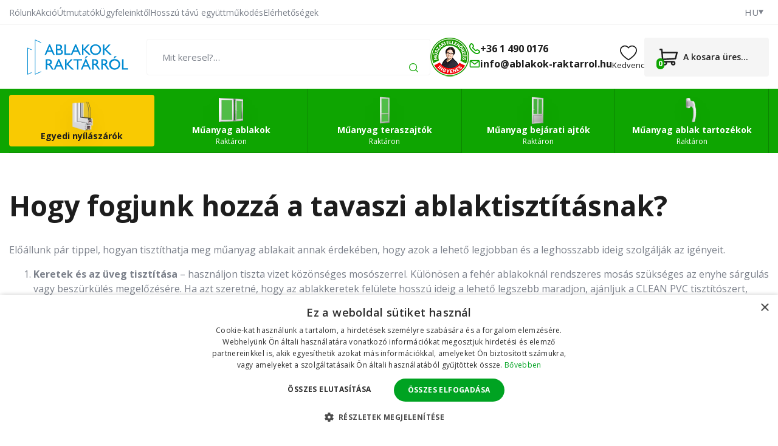

--- FILE ---
content_type: text/html; charset=UTF-8
request_url: https://www.ablakok-raktarrol.hu/news/detail/hogy-fogjunk-hozza-a-tavaszi-ablaktisztitasnak.htm
body_size: 13335
content:
<!doctype html><html lang="hu"><head><title data-dynamic="👀💚👋">Hogy fogjunk hozzá a tavaszi ablaktisztításnak? | ablakok-raktarrol.hu</title><meta charset="UTF-8"><meta name="description" content="Műanyag nyílászárók várakozás nélkül + olcsón, amelyeket önerőből beépíthet. Több száz termék raktáron azonnali kiszállítással."><meta name="distribution" content="global"><meta name="resource-type" content="document"><meta name="viewport" content="width=device-width, initial-scale=1.0"><meta name="robots" content="all,follow"><meta name="google-site-verification" content="kmqrAeBouQAGy0zKBHe7FyNkhkucxhlp2X0wC0VCoJM"><meta name="facebook-domain-verification" content="yrscfo87ud0tpoxqhtlq0mjjhsg3yh"><link rel="apple-touch-icon" sizes="180x180" href="/templates/img/favicons/hu/apple-touch-icon.png"><link rel="icon" type="image/png" sizes="32x32" href="/templates/img/favicons/hu/favicon-32x32.png"><link rel="icon" type="image/png" sizes="16x16" href="/templates/img/favicons/hu/favicon-16x16.png"><link rel="manifest" href="/templates/img/favicons/hu/site.webmanifest"><link rel="mask-icon" href="/templates/img/favicons/hu/safari-pinned-tab.svg" color="#0ea501"><link rel="shortcut icon" href="/templates/img/favicons/hu/favicon.ico"><meta name="msapplication-TileColor" content="#0ea501"><meta name="msapplication-config" content="/templates/img/favicons/hu/browserconfig.xml"><meta name="theme-color" content="#ffffff"><link href="https://fonts.googleapis.com/css2?family=Open+Sans:wght@300;400;600;700&display=swap" rel="stylesheet"><script>"use strict";if (localStorage.getItem("FontFaceObserver") === "fontIsLoaded") document.documentElement.classList.add("fonts-loaded");</script><link rel="stylesheet" href="/templates/css/stylesheet.min.css?v=25.12.16"><link rel="stylesheet" href="/templates/css/custom.css?v=25.08.27"><link rel="stylesheet" href="/dist/assets/main-BGMkJjRU.css"><script src="/templates/js/jquery.min.js"></script><script src="/templates/js/cookie.js"></script><script type="application/ld+json">
        {
            "@context": "https://schema.org",
            "@type": "WebPage",
            "name": "Hogy fogjunk hozzá a tavaszi ablaktisztításnak? | ablakok-raktarrol.hu",
            "url": "https://www.ablakok-raktarrol.hu/news/detail/hogy-fogjunk-hozza-a-tavaszi-ablaktisztitasnak.htm",
            "description": "Műanyag nyílászárók várakozás nélkül + olcsón, amelyeket önerőből beépíthet. Több száz termék raktáron azonnali kiszállítással.",
            "inLanguage": "hu",
            "breadcrumb": {
                                "@type": "BreadcrumbList",
                "itemListElement": [
                    {
                        "@type": "ListItem",
                        "item": {
                            "@id": "https://www.ablakok-raktarrol.hu",
                                    "name": "ablakok-raktarrol.hu"
                                },
                                "position": 1
                }                    ]
                }
            }
    </script><script type="application/ld+json">
		{
			"@context": "https://schema.org",
			"@type": "Article",
            "mainEntityOfPage": {
                "@type": "WebPage",
                "@id": "https://www.ablakok-raktarrol.hu/news/detail/hogy-fogjunk-hozza-a-tavaszi-ablaktisztitasnak.htm"
            },
			"headline": "Hogy fogjunk hozzá a tavaszi ablaktisztításnak?",
            			"description": "Előállunk pár tippel, hogyan tisztíthatja meg műanyag ablakait annak érdekében, hogy azok a lehető legjobban és a leghosszabb ideig szolgálják az igényeit.&amp;nbsp;
 
	  Keretek és az üveg tisztítása   – használjon tiszta vizet közönséges mosószerrel. Különösen a fehér ablakoknál rendszeres mosás szükséges az enyhe sárgulás vagy beszürkülés megelőzésére. Ha azt szeretné, hogy az ablakkeretek felülete hosszú ideig a lehető legszebb maradjon, ajánljuk a CLEAN PVC tisztítószert, mellyel nagyon jó tapasztalataink vannak.&amp;nbsp; 
	  Tömítések és ereszek tisztítása   – javasoljuk a tömítések SILICA-val történő kezelését, amely meghosszabbítja a tömítések rugalmasságát.&amp;nbsp; 
	  A vasalat kezelése  – különösen nyár előtt, amikor az ablakokokat nyitva tartjuk, ajánljuk az OILO tisztítóeszköz használatát. Csöpögtessük a csuklópántokba és a záródobokba, ezen az  ábrán  részletesebb képet kaphat. Ha szükséges, végül állítsa be az ablakokat imbuszkulcs segítségével.&amp;nbsp; 
	 Természetesen az ablakok mellett meg kell  mosni a belső és a külső ablakpárkányokat  is. Okos döntés ezen felületeket is erre szolgáló tisztítóeszközökkel lekezelni: a CLEAN PVC-t használja a műanyag ablakpárkányokhoz, a CLEAN AL-t a kültéri alumínium párkányokhoz.&amp;nbsp; 
 
Az összes említett termék - CLEAN PVC, OILO, SILICA és CLEAN AL - könnyen megvásárolható ebben a  professzionális szettben . 
 
&amp;nbsp;
   
",
                                    "articleBody": "Előállunk pár tippel, hogyan tisztíthatja meg műanyag ablakait annak érdekében, hogy azok a lehető legjobban és a leghosszabb ideig szolgálják az igényeit.",
                                    "image": {
                "@type": "ImageObject",
                "url": "https://www.ablakok-raktarrol.hu/files/news_files/t/tisztitas.png"
            },
                                    "datePublished": "14.4.2023",
                                    "author": {
                "@type": "Person",
                "name": "Redakce www.ablakok-raktarrol.hu"
            },
            "publisher": {
                "@type": "Organization",
                "name": "www.ablakok-raktarrol.hu",
                "logo": {
                    "@type": "ImageObject",
                    "url": "https://www.ablakok-raktarrol.hu/templates/img/logo/hu.svg"
                }
            }
		}
	</script><meta property="og:title" content="Hogy fogjunk hozzá a tavaszi ablaktisztításnak? | ablakok-raktarrol.hu"><meta property="og:type" content="website"><meta property="og:image" content="https://www.ablakok-raktarrol.hu/files/ckeditor/logo/opengraph-hu.jpg"><meta property="og:description" content="Műanyag nyílászárók várakozás nélkül + olcsón, amelyeket önerőből beépíthet. Több száz termék raktáron azonnali kiszállítással."><meta property="og:url" content="https://www.ablakok-raktarrol.hu/"><script>
	var dataLayer = dataLayer || []; // Google Tag Manager
	var dlJson = '[]';
	dlJson = JSON.parse(dlJson);
	dataLayer.push(dlJson);

	dataLayer.push({
		'pageCategory': 'news_detail',
	});
</script><script>
	var cookieConsentConfig = {
		"cookieConsentTranslations": {
			"tCookies-dialog-title": `Az oldal sütiket használ`,
			"tCookies-dialog-info": `A TT HOLDING, a.s. vállalat sütiket és egyéb nyomkövetési eszközöket használ az e-shop felhasználói élményének javítása, testreszabott tartalom és hirdetések megjelenítése, a weboldal forgalmának elemzése és a látogatási források meghatározása érdekében. Az „Egyetértek” gombra kattintva beleegyezik abba, hogy sütiket használunk a tartalom és a hirdetések személyre szabásához, valamint a webes viselkedésével kapcsolatos adatok átadásába célzott hirdetések megjelenítéséhez más webhelyeken, közösségi hálózatokon és hirdetési hálózatokon, illetve mérési célokra. További információk: <a href="/szemelyes-adatok-kezelese/" title="Személyes adatok feldolgozása">Személyes adatok feldolgozása</a>.`,
			"tCookies-dialog-btn-agree": `Elfogadom`,
			"tCookies-dialog-btn-change": `Beállítások megváltoztatása`,
			"tCookies-dialog-btn-refuse": `Elutasítom`,
			"tCookies-popup-title": `Sütikre beállítási központ`,
			"tCookies-popup-info": `<p>A sütik egészen kicsi szöveges fájlok, amelyeket a számítógépén tárolnak, amikor meglátogat egy weboldalt. Sütiket használunk különféle célokra, és weboldalunkon az online élmény fokozása érdekében (például a fiókjának bejelentkezési adatainak megjegyzésére).</p>

<p>Webhelyünk böngészése közben megváltoztathatja a beállításait, és elutasíthatja a számítógépén tárolni kívánt bizonyos típusú sütik használatát. A számítógépen már tárolt sütiket eltávolíthatja, de ne feledje, hogy a sütik törlése megakadályozhatja weboldalunk egyes részeinek használatát.</p>
`,
			"tCookies-popup-strict-title": `Feltétlenül szükséges sütik`,
			"tCookies-popup-strict-info": `<p>Ezek a sütik elengedhetetlenek a weboldalunkon elérhető szolgáltatások nyújtásához, valamint weboldalunk bizonyos funkcióinak használatához.</p>
<p>A feltétlenül szükséges sütik használata nélkül weboldalunkon nem tudunk bizonyos szolgáltatásokat nyújtani Önnek.</p>`,
			"tCookies-popup-function-title": `Funkcionális sütik`,
			"tCookies-popup-function-info": `<p>Ezeket a sütiket arra használjuk, hogy személyre szabottabb élményt nyújtsunk weboldalunkon, és hogy az oldal rögzítse a webhelyünk használata során tett döntéseket.</p>
<p>Például arra használhatunk funkcionális sütiket, hogy emlékezzünk a nyelvi beállításokra, vagy a bejelentkezési adataira.</p>`,
			"tCookies-popup-person-title": `Célirányos és hirdetési sütik`,
			"tCookies-popup-person-info": `<p>Ezeket a sütiket arra használjuk, hogy információkat gyűjtsünk weboldalunk forgalmáról és látogatóiról, webhelyünk használatának elemzéséhez.</p>
<p>Például ezek a sütik nyomon követhetik a webhelyen töltött időt vagy a meglátogatott oldalakat, amely segít megérteni, hogyan javíthatjuk webhelyünket az Ön nagyobb megelégedettségére.</p>
<p>Ezekkel a nyomkövető és teljesítménnyel kapcsolatos sütikkel összegyűjtött információk egyetlen személyt sem azonosítanak.</p>`,
			"tCookies-popup-ads-title": `Célirányos és hirdetési sütik`,
			"tCookies-popup-ads-info": `<p>Ezeket a sütiket olyan hirdetések megjelenítésére használjuk, amelyek valószínűleg érdekli Önt a böngészési szokásai alapján.</p>
<p>Ezek a sütik, amelyeket a tartalom és / vagy a reklámszolgáltatók szolgáltatnak, egyesíthetik a weboldalunktól gyűjtött információkat más információkkal, amelyeket önállóan összegyűjtöttek az Ön böngészőjének tevékenységeivel kapcsolatban a webhely-hálózaton keresztül.</p>
<p>Ha Ön úgy dönt, hogy eltávolítja vagy letiltja ezeket a célirányos vagy hirdetési sütiket, akkor is látni fogja a hirdetéseket, de lehet, hogy nem lesznek relevánsak az Ön számára.</p>`,
			"tCookies-popup-other-title": `Egyéb információk`,
			"tCookies-popup-other-info": `<p>A sütikre vonatkozó irányelveinkkel és az Ön választásával kapcsolatosan felmerülő bármilyen kérdésével keressen meg bennünket..</p>`,
			"tCookies-popup-btn-agree": `Preferencia`,
			"tCookies-popup-btn-save": `Beállítások mentése`
		},
		"cookieConsentCustomStyles": `#cookieconsent .cookieconsent-inner button,#cookieconsent .cookieconsent-inner .cookieconsent-btn--change{margin:0 10px 10px 0;}#cookieconsent .cookieconsent-inner button:last-child{margin:0 10px 0 0;}#cookieconsent .cookieconsent-inner .cookieconsent-btn--agree{color:#111;background:#eee;}#cookieconsent .cookieconsent-inner .cookieconsent-btn--agree:hover{background:#fff;}#cookieconsent .cookieconsent-inner .cookieconsent-btn--refuse{color:#111;background:#eee;text-decoration:none;}#cookieconsent .cookieconsent-inner .cookieconsent-btn--refuse:hover{background:#fff;}`
	}
</script><script>
	
	dataLayer.push({'google_tag_params' : {
			'ecomm_prodid' : [],
			'ecomm_pagetype' : 'other',
			
			'category_name' : ''
		}});
</script></head><body><!-- Google Tag Manager --><noscript><iframe src="https://www.googletagmanager.com/ns.html?id=GTM-5TWQTLN" height="0" width="0" style="display:none;visibility:hidden"></iframe></noscript><script>(function(w,d,s,l,i){w[l]=w[l]||[];w[l].push({'gtm.start':
					new Date().getTime(),event:'gtm.js'});var f=d.getElementsByTagName(s)[0],
				j=d.createElement(s),dl=l!='dataLayer'?'&l='+l:'';j.async=true;j.src=
				'https://www.googletagmanager.com/gtm.js?id='+i+dl;f.parentNode.insertBefore(j,f);
			})(window,document,'script','dataLayer','GTM-5TWQTLN');</script><!-- End Google Tag Manager --><div id="top"></div><div class="wrapper"><aside class="header-sticky"><div class="container"><div class="inside"><a href="/" title="Ablakok Raktárról" class="header-logo mkt-header-nav-click"><!--suppress HtmlUnknownTarget --><img src="/templates/img/logo/hu.svg"srcset="[data-uri]"data-srcset="/templates/img/logo/hu.svg"alt="Ablakok Raktárról"><noscript><img src="/templates/img/logo/hu.svg"alt="Ablakok Raktárról"></noscript></a><nav class="header-nav"><ul><li><a href="/konfigurator/" title="Hozzon létre saját terméket" class="mkt-header-nav-click is-highlight">Hozzon létre saját terméket</a><li><a href="/olcso-muanyag-ablakok-legalacsonyabb-arak/" title="Műanyag ablakok" class="mkt-header-nav-click">Ablakok<svg role="img" class="icon ml5"><use xlink:href="/templates/img/icons.svg#angle-down"></use></svg></a><div class="header-submenu"><div class="inside"><ul><li><a href="/pinceablakok/" title="Pince" class="mkt-header-nav-click"><!--suppress HtmlUnknownTarget --><img src="/files/other_files/s/sklepni_okno_2.png"srcset="[data-uri]"data-srcset="/files/other_files/s/sklepni_okno_2.png"alt="Pince"><noscript><img src="/files/other_files/s/sklepni_okno_2.png" alt="Pince"></noscript>Pince</a></li><li><a href="/egyszarnyu-muanyag-ablakok/" title="Egyszárnyú" class="mkt-header-nav-click"><!--suppress HtmlUnknownTarget --><img src="/files/other_files/j/jednokridla_3.jpg"srcset="[data-uri]"data-srcset="/files/other_files/j/jednokridla_3.jpg"alt="Egyszárnyú"><noscript><img src="/files/other_files/j/jednokridla_3.jpg" alt="Egyszárnyú"></noscript>Egyszárnyú</a></li><li><a href="/egyszarnyu-buko-muanyag-ablakok/" title="Egyszárnyú - bukó" class="mkt-header-nav-click"><!--suppress HtmlUnknownTarget --><img src="/files/other_files/j/jednokridla-sklopna_1_1.jpg"srcset="[data-uri]"data-srcset="/files/other_files/j/jednokridla-sklopna_1_1.jpg"alt="Egyszárnyú - bukó"><noscript><img src="/files/other_files/j/jednokridla-sklopna_1_1.jpg" alt="Egyszárnyú - bukó"></noscript>Egyszárnyú - bukó</a></li><li><a href="/ketszarnyu-muanyag-ablakok/" title="Kétszárnyú" class="mkt-header-nav-click"><!--suppress HtmlUnknownTarget --><img src="/files/other_files/d/dvoukridla_3.jpg"srcset="[data-uri]"data-srcset="/files/other_files/d/dvoukridla_3.jpg"alt="Kétszárnyú"><noscript><img src="/files/other_files/d/dvoukridla_3.jpg" alt="Kétszárnyú"></noscript>Kétszárnyú</a></li><li><a href="/haromszarnyu-muanyag-ablakok/" title="Háromszárnyú" class="mkt-header-nav-click"><!--suppress HtmlUnknownTarget --><img src="/files/other_files/t/trojkridla_1.jpg"srcset="[data-uri]"data-srcset="/files/other_files/t/trojkridla_1.jpg"alt="Háromszárnyú"><noscript><img src="/files/other_files/t/trojkridla_1.jpg" alt="Háromszárnyú"></noscript>Háromszárnyú</a></li><li><a href="/atipikus-muanyag-ablakok/" title="Egyedi műanyag ablakok" class="mkt-header-nav-click"><!--suppress HtmlUnknownTarget --><img src="/files/other_files/a/atypicka-okna.jpg"srcset="[data-uri]"data-srcset="/files/other_files/a/atypicka-okna.jpg"alt="Egyedi műanyag ablakok"><noscript><img src="/files/other_files/a/atypicka-okna.jpg" alt="Egyedi műanyag ablakok"></noscript>Egyedi műanyag ablakok</a></li><li><a href="/legolcsobb-muanyag-ablakok-raktaron-kiarusitas/" title="Legolcsóbb műanyag ablakok" class="mkt-header-nav-click"><!--suppress HtmlUnknownTarget --><img src="/files/other_files/n/nejlevnejsi_1_1.jpg"srcset="[data-uri]"data-srcset="/files/other_files/n/nejlevnejsi_1_1.jpg"alt="Legolcsóbb műanyag ablakok"><noscript><img src="/files/other_files/n/nejlevnejsi_1_1.jpg" alt="Legolcsóbb műanyag ablakok"></noscript>Legolcsóbb műanyag ablakok</a></li><li><a href="/fix-ablak/" title="Fix ablak" class="mkt-header-nav-click"><!--suppress HtmlUnknownTarget --><img src="/files/other_files/f/fixni-plastove-okno-icon_4.jpg"srcset="[data-uri]"data-srcset="/files/other_files/f/fixni-plastove-okno-icon_4.jpg"alt="Fix ablak"><noscript><img src="/files/other_files/f/fixni-plastove-okno-icon_4.jpg" alt="Fix ablak"></noscript>Fix ablak</a></li><li><a href="/muanyag-ablakok-haromretegu-uveggel/" title="Műanyag ablakok - háromrétegű üveggel" class="mkt-header-nav-click"><!--suppress HtmlUnknownTarget --><img src="/files/other_files/o/okno_trojsklo_2.png"srcset="[data-uri]"data-srcset="/files/other_files/o/okno_trojsklo_2.png"alt="Műanyag ablakok - háromrétegű üveggel"><noscript><img src="/files/other_files/o/okno_trojsklo_2.png" alt="Műanyag ablakok - háromrétegű üveggel"></noscript>Műanyag ablakok - háromrétegű üveggel</a></li><li><a href="/muanyag-nyilaszarok-felhasznalasuk-szerint/" title="Műanyag nyílászárók felhasználásuk szerint" class="mkt-header-nav-click"><!--suppress HtmlUnknownTarget --><img src="/files/other_files/o/okna_dle_pouziti_1.png"srcset="[data-uri]"data-srcset="/files/other_files/o/okna_dle_pouziti_1.png"alt="Műanyag nyílászárók felhasználásuk szerint"><noscript><img src="/files/other_files/o/okna_dle_pouziti_1.png" alt="Műanyag nyílászárók felhasználásuk szerint"></noscript>Műanyag nyílászárók felhasználásuk szerint</a></li><!-- Flex fix --><li></li><li></li><li></li></ul></div></div></li><li><a href="/muanyag-teraszajtok-olcson-kiarusitas/" title="Műanyag teraszajtók" class="mkt-header-nav-click">Erkélyajtók<svg role="img" class="icon ml5"><use xlink:href="/templates/img/icons.svg#angle-down"></use></svg></a><div class="header-submenu"><div class="inside"><ul><li><a href="/egyszarnyu-erkelyajtok/" title="Egyszárnyú" class="mkt-header-nav-click"><!--suppress HtmlUnknownTarget --><img src="/files/other_files/0/527_1483695575_345_860_1.jpg"srcset="[data-uri]"data-srcset="/files/other_files/0/527_1483695575_345_860_1.jpg"alt="Egyszárnyú"><noscript><img src="/files/other_files/0/527_1483695575_345_860_1.jpg" alt="Egyszárnyú"></noscript>Egyszárnyú</a></li><li><a href="/ketszarnyu-erkelyajtok/" title="Kétszárnyú" class="mkt-header-nav-click"><!--suppress HtmlUnknownTarget --><img src="/files/other_files/0/309_1404992641_803_454_1.jpg"srcset="[data-uri]"data-srcset="/files/other_files/0/309_1404992641_803_454_1.jpg"alt="Kétszárnyú"><noscript><img src="/files/other_files/0/309_1404992641_803_454_1.jpg" alt="Kétszárnyú"></noscript>Kétszárnyú</a></li><li><a href="/egyedi-muanyag-erkelyajtok/" title="Egyedi műanyag erkélyajtók" class="mkt-header-nav-click"><!--suppress HtmlUnknownTarget --><img src="/files/other_files/a/atypicka_4.png"srcset="[data-uri]"data-srcset="/files/other_files/a/atypicka_4.png"alt="Egyedi műanyag erkélyajtók"><noscript><img src="/files/other_files/a/atypicka_4.png" alt="Egyedi műanyag erkélyajtók"></noscript>Egyedi műanyag erkélyajtók</a></li><li><a href="/muanyag-erkelyajtok-kiarusitas/" title="Műanyag erkélyajtók kiárusítás" class="mkt-header-nav-click"><!--suppress HtmlUnknownTarget --><img src="/files/other_files/i/icon-percent_9_1_1.png"srcset="[data-uri]"data-srcset="/files/other_files/i/icon-percent_9_1_1.png"alt="Műanyag erkélyajtók kiárusítás"><noscript><img src="/files/other_files/i/icon-percent_9_1_1.png" alt="Műanyag erkélyajtók kiárusítás"></noscript>Műanyag erkélyajtók kiárusítás</a></li><li><a href="/erkelyajtok-haromretegu-uveggel/" title="Erkélyajtók háromrétegű üveggel" class="mkt-header-nav-click">Erkélyajtók háromrétegű üveggel</a></li><!-- Flex fix --><li></li><li></li><li></li></ul></div></div></li><li><a href="/modern-muanyag-bejarati-ajtok-olcson/" title="Műanyag bejárati ajtók" class="mkt-header-nav-click">Bejárati ajtók<svg role="img" class="icon ml5"><use xlink:href="/templates/img/icons.svg#angle-down"></use></svg></a><div class="header-submenu"><div class="inside"><ul><li><a href="/egyszarnyu-feher-bejarati-ajtok/" title="Egyszárnyú" class="mkt-header-nav-click"><!--suppress HtmlUnknownTarget --><img src="/files/other_files/0/343_1408005967_310_690_1.jpg"srcset="[data-uri]"data-srcset="/files/other_files/0/343_1408005967_310_690_1.jpg"alt="Egyszárnyú"><noscript><img src="/files/other_files/0/343_1408005967_310_690_1.jpg" alt="Egyszárnyú"></noscript>Egyszárnyú</a></li><li><a href="/ketszarnyu-muanyag-bejarati-ajtok/" title="Kétszárnyú" class="mkt-header-nav-click"><!--suppress HtmlUnknownTarget --><img src="/files/other_files/0/373_1432188009_208_645_1.jpg"srcset="[data-uri]"data-srcset="/files/other_files/0/373_1432188009_208_645_1.jpg"alt="Kétszárnyú"><noscript><img src="/files/other_files/0/373_1432188009_208_645_1.jpg" alt="Kétszárnyú"></noscript>Kétszárnyú</a></li><li><a href="/egyedi-muanyag-bejarati-ajtok/" title="Egyedi műanyag bejárati ajtók" class="mkt-header-nav-click"><!--suppress HtmlUnknownTarget --><img src="/files/other_files/a/atypicka_5.png"srcset="[data-uri]"data-srcset="/files/other_files/a/atypicka_5.png"alt="Egyedi műanyag bejárati ajtók"><noscript><img src="/files/other_files/a/atypicka_5.png" alt="Egyedi műanyag bejárati ajtók"></noscript>Egyedi műanyag bejárati ajtók</a></li><li><a href="/muanyag-bejarati-ajtok-kiarusitasa/" title="Műanyag bejárati ajtók kiárusítása" class="mkt-header-nav-click"><!--suppress HtmlUnknownTarget --><img src="/files/other_files/i/icon-percent_9_1_2.png"srcset="[data-uri]"data-srcset="/files/other_files/i/icon-percent_9_1_2.png"alt="Műanyag bejárati ajtók kiárusítása"><noscript><img src="/files/other_files/i/icon-percent_9_1_2.png" alt="Műanyag bejárati ajtók kiárusítása"></noscript>Műanyag bejárati ajtók kiárusítása</a></li><li><a href="/a-fobejarati-ajto-muanyag/" title="A főbejárati ajtó műanyag" class="mkt-header-nav-click"><!--suppress HtmlUnknownTarget --><img src="/files/other_files/i/ikona_hlavni_vchodove_dvere_3.png"srcset="[data-uri]"data-srcset="/files/other_files/i/ikona_hlavni_vchodove_dvere_3.png"alt="A főbejárati ajtó műanyag"><noscript><img src="/files/other_files/i/ikona_hlavni_vchodove_dvere_3.png" alt="A főbejárati ajtó műanyag"></noscript>A főbejárati ajtó műanyag</a></li><!-- Flex fix --><li></li><li></li><li></li></ul></div></div></li><li><a href="/muanyag-ablak-tartozekok-szereles/" title="Műanyag ablak tartozékok" class="mkt-header-nav-click">Ablak tartozékok<svg role="img" class="icon ml5"><use xlink:href="/templates/img/icons.svg#angle-down"></use></svg></a><div class="header-submenu"><div class="inside"><ul><li><a href="/muanyag-ablak-sorolo-profilok/" title="Soroló profilok" class="mkt-header-nav-click"><!--suppress HtmlUnknownTarget --><img src="/files/other_files/s/Spojovaci-profily.png"srcset="[data-uri]"data-srcset="/files/other_files/s/Spojovaci-profily.png"alt="Soroló profilok"><noscript><img src="/files/other_files/s/Spojovaci-profily.png" alt="Soroló profilok"></noscript>Soroló profilok</a></li><li><a href="/muanyag-ablak-toldoprofilok/" title="Toldóprofilok" class="mkt-header-nav-click"><!--suppress HtmlUnknownTarget --><img src="/files/other_files/r/Rozsirovaci-profily.png"srcset="[data-uri]"data-srcset="/files/other_files/r/Rozsirovaci-profily.png"alt="Toldóprofilok"><noscript><img src="/files/other_files/r/Rozsirovaci-profily.png" alt="Toldóprofilok"></noscript>Toldóprofilok</a></li><li><a href="/muanyag-ablak-szereloanyag/" title="Szerelőanyag" class="mkt-header-nav-click"><!--suppress HtmlUnknownTarget --><img src="/files/other_files/m/Montazni-materialy.png"srcset="[data-uri]"data-srcset="/files/other_files/m/Montazni-materialy.png"alt="Szerelőanyag"><noscript><img src="/files/other_files/m/Montazni-materialy.png" alt="Szerelőanyag"></noscript>Szerelőanyag</a></li><li><a href="/muanyag-ablak-szerviz-es-karbantartas/" title="Szerviz és karbantartás" class="mkt-header-nav-click"><!--suppress HtmlUnknownTarget --><img src="/files/other_files/s/Servis-a-udrzba.png"srcset="[data-uri]"data-srcset="/files/other_files/s/Servis-a-udrzba.png"alt="Szerviz és karbantartás"><noscript><img src="/files/other_files/s/Servis-a-udrzba.png" alt="Szerviz és karbantartás"></noscript>Szerviz és karbantartás</a></li><li><a href="/kilincsek-muanyag-ablakokhoz/" title="Ablakkilincsek" class="mkt-header-nav-click"><!--suppress HtmlUnknownTarget --><img src="/files/other_files/o/Okenni-kliky.png"srcset="[data-uri]"data-srcset="/files/other_files/o/Okenni-kliky.png"alt="Ablakkilincsek"><noscript><img src="/files/other_files/o/Okenni-kliky.png" alt="Ablakkilincsek"></noscript>Ablakkilincsek</a></li><li><a href="/ablaktomites-0/" title="Ablaktömítés" class="mkt-header-nav-click"><!--suppress HtmlUnknownTarget --><img src="/files/other_files/t/Tesneni-oken.png"srcset="[data-uri]"data-srcset="/files/other_files/t/Tesneni-oken.png"alt="Ablaktömítés"><noscript><img src="/files/other_files/t/Tesneni-oken.png" alt="Ablaktömítés"></noscript>Ablaktömítés</a></li><li><a href="/arnyekolo-folia-ablakokra/" title="Fóliák" class="mkt-header-nav-click"><!--suppress HtmlUnknownTarget --><img src="/files/other_files/f/folie.png"srcset="[data-uri]"data-srcset="/files/other_files/f/folie.png"alt="Fóliák"><noscript><img src="/files/other_files/f/folie.png" alt="Fóliák"></noscript>Fóliák</a></li><li><a href="/reluxak-rolok-es-szunyoghalok/" title="Reluxák, rolók és szúnyoghálók" class="mkt-header-nav-click"><!--suppress HtmlUnknownTarget --><img src="/files/other_files/i/ikonazaluzie%2C_rolety%2C_site.png"srcset="[data-uri]"data-srcset="/files/other_files/i/ikonazaluzie%2C_rolety%2C_site.png"alt="Reluxák, rolók és szúnyoghálók"><noscript><img src="/files/other_files/i/ikonazaluzie%2C_rolety%2C_site.png" alt="Reluxák, rolók és szúnyoghálók"></noscript>Reluxák, rolók és szúnyoghálók</a></li><li><a href="/szunyoghalok-muanyag-ablakokhoz/" title="Szúnyoghálók műanyag ablakokhoz" class="mkt-header-nav-click"><!--suppress HtmlUnknownTarget --><img src="/files/other_files/s/Sit-proti-hmyzu.png"srcset="[data-uri]"data-srcset="/files/other_files/s/Sit-proti-hmyzu.png"alt="Szúnyoghálók műanyag ablakokhoz"><noscript><img src="/files/other_files/s/Sit-proti-hmyzu.png" alt="Szúnyoghálók műanyag ablakokhoz"></noscript>Szúnyoghálók műanyag ablakokhoz</a></li><!-- Flex fix --><li></li><li></li><li></li></ul></div></div></li></ul></nav><div class="header-contact"><a href="tel:+3614900176" class="mkt-header-nav-click"><svg role="img" class="icon"><use xlink:href="/templates/img/icons.svg#phone"></use></svg>+36 1 490 0176</a><a href="mailto:info@ablakok-raktarrol.hu" class="mkt-header-nav-click"><svg role="img" class="icon"><use xlink:href="/templates/img/icons.svg#envelope"></use></svg>info@ablakok-raktarrol.hu</a></div><a href="/kosarad/" title="Tovább a kosárba" class="header-cart mkt-header-nav-click"><span><svg role="img" class="icon"><use xlink:href="/templates/img/icons.svg#cart"></use></svg><span class="count js-cart-count">0</span></span></a><a href="#" class="header-menu-toggler js-mobile-navigation-toggler" title="A navigációs menü kibontása/elrejtése" aria-label="A navigációs menü kibontása/elrejtése" data-back="Vissza"><svg role="img" class="icon open"><use xlink:href="/templates/img/icons.svg#hamburger"></use></svg><svg role="img" class="icon close"><use xlink:href="/templates/img/icons.svg#close"></use></svg><strong>Menu</strong></a></div></div></aside><header><div class="header-top"><div class="container"><div class="inside"><nav><ul><li><a href="/rolunk/" title="Rólunk">Rólunk</a></li><li><a href="/akcio/" title="Kedvezmény a műanyag ablakokra">Akció</a></li><li><a href="/muanyag-ablakok-ajtok-es-tartozekok-utmutatoi/" title="Műanyag ablakok, ajtók és tartozékok útmutatói">Útmutatók</a></li><li><a href="/hogyan-velekednek-az-ugyfeleink-a-muanyag-ablakainkrol/" title="Hogyan vélekednek az ügyfeleink a műanyag ablakainkról">Ügyfeleinktől</a></li><li><a href="/ismetelt-egyuttmukodes-kedvezmenyes-feltetelek/" title="Ismételt együttműködés – kedvező feltételek">Hosszú távú együttműködés</a></li><li><a href="/elerhetosegi-es-szamlazasi-adatok/" title="Elérhetőségi és számlázási adatok">Elérhetőségek</a></li></ul></nav><ul class="header-lang" aria-label="Nyelvi mutáció kiválasztása"><li><span tabindex="0"><small>HU</small><svg role="img" class="icon" width="8" height="8"><use xlink:href="/templates/img/icons.svg#caret-down"></use></svg></span></li><li class="header-lang-tooltip"><ul><li><a href="https://www.skladova-okna.cz/" title="Česká republika">CZ</a></li><li><a href="https://www.skladove-okna.sk/" title="Slovensko">SK</a></li><li><a href="https://www.fenster-sofort.at/" title="Österreich">AT</a></li><li><a href="https://www.fenster-sofort.de/" title="Deutschland">DE</a></li></ul></li></ul></div></div></div><div class="header-main"><div class="container"><div class="inside"><div class="header-logo"><a href="/" title="Ablakok Raktárról"><img src="/templates/img/logo/hu.svg" alt="Ablakok Raktárról" width="226" height="42"></a></div><div class="header-search js-search-header"><button type="button" class="toggler" data-toggle=".header-search"><svg role="img" class="icon" width="22" height="22"><use xlink:href="/templates/img/icons.svg#search"></use></svg></button><form action="/search/search.htm" method="get" role="search" aria-label="Keresés a teljes weben"><fieldset><div class="form-group"><label aria-label="Mit keresel?…"><input type="text" name="search" placeholder="Mit keresel?…" class="form-control js-search-input" autocomplete="off" required></label><button type="submit" title="Keres"><svg role="img" class="icon" width="15" height="15"><use xlink:href="/templates/img/icons.svg#search"></use></svg></button></div></fieldset></form><div class="js-search-target"></div></div><div class="header-contact"><a href="/ingyenes-muszaki-rendelesellenorzes/" class="image" title="INGYENES műszaki rendelésellenőrzés"><img src="/templates/img/inspection/badge-small-hu.png" alt="INGYENES műszaki rendelésellenőrzés" width="64" height="64"></a><div class="information"><strong>Segélyvonal</strong><small>(8:30-16:00)</small></div><ul><li><a href="tel:+3614900176"><svg role="img" class="icon" width="18" height="18"><use xlink:href="/templates/img/icons.svg#phone"></use></svg><span>+36 1 490 0176</span></a></li><li><a href="mailto:info@ablakok-raktarrol.hu"><svg role="img" class="icon" width="18" height="18"><use xlink:href="/templates/img/icons.svg#envelope"></use></svg><span>info@ablakok-raktarrol.hu</span></a></li></ul></div><div class="header-favourite"><a href="/favourite-product/list.htm" class="link" title="Kedvenc termékek"><svg role="img" class="icon" width="28" height="28"><use xlink:href="/templates/img/icons.svg#heart"></use></svg><span>Kedvenc</span></a></div><div id="app-cart-widget" data-message="test"><div class="header-cart"><a href="/kosarad/" class="link" title="Tovább a kosárba"><span class="pictogram"><svg role="img" class="icon" width="30" height="30"><use xlink:href="/templates/img/icons.svg#cart"></use></svg><span class="count"></span></span><strong></strong></a></div><style>@media screen and (min-width: 830px) {header .header-cart {width: 205px;}}</style></div><button type="button" class="header-menu-toggler js-mobile-navigation-toggler" title="A navigációs menü kibontása/elrejtése" aria-label="A navigációs menü kibontása/elrejtése" data-back="Vissza"><svg role="img" class="icon open" width="22" height="22"><use xlink:href="/templates/img/icons.svg#hamburger"></use></svg><svg role="img" class="icon close" width="22" height="22"><use xlink:href="/templates/img/icons.svg#close"></use></svg></button></div></div></div><div class="header-bottom is-smaller"><div class="container"><div class="inside"><nav><ul><li><a href="/konfigurator/" class="is-highlight" title="Hozzon létre saját terméket"><img src="/files/other_files/m/menu-icon-01_4.png" alt="Hozzon létre saját terméket" fetchpriority="high" loading="eager"><span class="title"><strong>Egyedi nyílászárók</strong></span></a></li><li><a href="/olcso-muanyag-ablakok-legalacsonyabb-arak/" title="Műanyag ablakok"><img src="/files/other_files/m/menu-icon-02_4.png" alt="Műanyag ablakok" fetchpriority="high" loading="eager"><span class="title"><strong>Műanyag ablakok</strong><small>Raktáron</small></span></a></li><li><a href="/muanyag-teraszajtok-olcson-kiarusitas/" title="Műanyag teraszajtók"><img src="/files/other_files/m/menu-icon-03_4.png" alt="Műanyag teraszajtók" fetchpriority="high" loading="eager"><span class="title"><strong>Műanyag teraszajtók</strong><small>Raktáron</small></span></a></li><li><a href="/modern-muanyag-bejarati-ajtok-olcson/" title="Műanyag bejárati ajtók"><img src="/files/other_files/m/menu-icon-04_4.png" alt="Műanyag bejárati ajtók" fetchpriority="high" loading="eager"><span class="title"><strong>Műanyag bejárati ajtók</strong><small>Raktáron</small></span></a></li><li><a href="/muanyag-ablak-tartozekok-szereles/" title="Műanyag ablak tartozékok"><img src="/files/other_files/m/menu-icon-06_4.png" alt="Műanyag ablak tartozékok" fetchpriority="high" loading="eager"><span class="title"><strong>Műanyag ablak tartozékok</strong><small>Raktáron</small></span></a></li></ul></nav></div></div></div><div class="header-navigation"><nav class="js-mobile-navigation"><ul class="products"><li><a href="/konfigurator/" title="Hozzon létre saját terméket" class="is-highlight"><img src="/files/other_files/h/header-nav-01.jpg" alt="Hozzon létre saját terméket" width="65" loading="lazy">Hozzon létre saját terméket</a><li><a href="/olcso-muanyag-ablakok-legalacsonyabb-arak/" title="Műanyag ablakok"><img src="/files/other_files/h/header-nav-02.jpg" alt="Műanyag ablakok" width="65" loading="lazy">Műanyag ablakok</a><ul><li><a href="/pinceablakok/" title="Pince"><img src="/files/other_files/s/sklepni_okno_2.png" alt="Pince" width="65" loading="lazy">Pince</a><li><a href="/egyszarnyu-muanyag-ablakok/" title="Egyszárnyú"><img src="/files/other_files/j/jednokridla_3.jpg" alt="Egyszárnyú" width="65" loading="lazy">Egyszárnyú</a><ul><li><a href="/egyszarnyu-muanyag-ablakok-kiarusitasa/" title="Egyszárnyú műanyag ablakok kiárusítása"><img src="/files/other_files/i/icon-percent_2.png" alt="Egyszárnyú műanyag ablakok kiárusítása" width="65" loading="lazy">Egyszárnyú műanyag ablakok kiárusítása</a></li></ul></li><li><a href="/egyszarnyu-buko-muanyag-ablakok/" title="Egyszárnyú - bukó"><img src="/files/other_files/j/jednokridla-sklopna_1_1.jpg" alt="Egyszárnyú - bukó" width="65" loading="lazy">Egyszárnyú - bukó</a><ul><li><a href="/haromszarnyu-buko-muanyag-ablakok/" title="Háromszárnyú bukó műanyag ablakok"><img src="/files/other_files/i/icon-percent_8.png" alt="Háromszárnyú bukó műanyag ablakok" width="65" loading="lazy">Háromszárnyú bukó műanyag ablakok</a></li></ul></li><li><a href="/ketszarnyu-muanyag-ablakok/" title="Kétszárnyú"><img src="/files/other_files/d/dvoukridla_3.jpg" alt="Kétszárnyú" width="65" loading="lazy">Kétszárnyú</a><ul><li><a href="/ketszarnyu-muanyag-ablakok-kiarusitasa/" title="Kétszárnyú műanyag ablakok kiárusítása"><img src="/files/other_files/i/icon-percent_3.png" alt="Kétszárnyú műanyag ablakok kiárusítása" width="65" loading="lazy">Kétszárnyú műanyag ablakok kiárusítása</a></li></ul></li><li><a href="/haromszarnyu-muanyag-ablakok/" title="Háromszárnyú"><img src="/files/other_files/t/trojkridla_1.jpg" alt="Háromszárnyú" width="65" loading="lazy">Háromszárnyú</a><ul><li><a href="/haromszarnyu-muanyag-ablakok-kiarusitasa/" title="Háromszárnyú műanyag ablakok kiárusítása"><img src="/files/other_files/i/icon-percent_1.png" alt="Háromszárnyú műanyag ablakok kiárusítása" width="65" loading="lazy">Háromszárnyú műanyag ablakok kiárusítása</a></li></ul></li><li><a href="/atipikus-muanyag-ablakok/" title="Egyedi műanyag ablakok"><img src="/files/other_files/a/atypicka-okna.jpg" alt="Egyedi műanyag ablakok" width="65" loading="lazy">Egyedi műanyag ablakok</a><li><a href="/legolcsobb-muanyag-ablakok-raktaron-kiarusitas/" title="Legolcsóbb műanyag ablakok"><img src="/files/other_files/n/nejlevnejsi_1_1.jpg" alt="Legolcsóbb műanyag ablakok" width="65" loading="lazy">Legolcsóbb műanyag ablakok</a><li><a href="/fix-ablak/" title="Fix ablak"><img src="/files/other_files/f/fixni-plastove-okno-icon_4.jpg" alt="Fix ablak" width="65" loading="lazy">Fix ablak</a><li><a href="/muanyag-ablakok-haromretegu-uveggel/" title="Műanyag ablakok - háromrétegű üveggel"><img src="/files/other_files/o/okno_trojsklo_2.png" alt="Műanyag ablakok - háromrétegű üveggel" width="65" loading="lazy">Műanyag ablakok - háromrétegű üveggel</a><li><a href="/muanyag-nyilaszarok-felhasznalasuk-szerint/" title="Műanyag nyílászárók felhasználásuk szerint"><img src="/files/other_files/o/okna_dle_pouziti_1.png" alt="Műanyag nyílászárók felhasználásuk szerint" width="65" loading="lazy">Műanyag nyílászárók felhasználásuk szerint</a><ul><li><a href="/muanyag-ablakok-oromzatra/" title="Ablakok oromzatra">Ablakok oromzatra</a></li><li><a href="/muanyag-ablakok-mellekepuletekre/" title="Ablakok melléképületekre">Ablakok melléképületekre</a></li><li><a href="/muanyag-ablakok-garazsokba/" title="Ablakok garázsokba">Ablakok garázsokba</a></li><li><a href="/muanyag-ablakok-vikendhazakba/" title="Ablakok víkendházakba">Ablakok víkendházakba</a></li><li><a href="/muanyag-ablakok-nyaralokba/" title="Ablakok nyaralókba">Ablakok nyaralókba</a></li><li><a href="/muanyag-ablakok-regebbi-hazakba/" title="Ablakok régebbi házakba">Ablakok régebbi házakba</a></li><li><a href="/muanyag-ablakok-panelhazakba/" title="Ablakok panelházakba">Ablakok panelházakba</a></li><li><a href="/muanyag-ablakok-lakasokba/" title="Ablakok lakásokba">Ablakok lakásokba</a></li><li><a href="/muanyag-ablakok-fahazakba/" title="Ablakok faházakba">Ablakok faházakba</a></li></ul></li></ul></li><li><a href="/muanyag-teraszajtok-olcson-kiarusitas/" title="Műanyag teraszajtók"><img src="/files/other_files/h/header-nav-03.jpg" alt="Műanyag teraszajtók" width="65" loading="lazy">Műanyag teraszajtók</a><ul><li><a href="/egyszarnyu-erkelyajtok/" title="Egyszárnyú"><img src="/files/other_files/0/527_1483695575_345_860_1.jpg" alt="Egyszárnyú" width="65" loading="lazy">Egyszárnyú</a><ul><li><a href="/egyszarnyu-muanyag-erkelyajtok-kiarusitasa/" title="Egyszárnyú műanyag erkélyajtók kiárusítása"><img src="/files/other_files/i/icon-percent_4.png" alt="Egyszárnyú műanyag erkélyajtók kiárusítása" width="65" loading="lazy">Egyszárnyú műanyag erkélyajtók kiárusítása</a></li></ul></li><li><a href="/ketszarnyu-erkelyajtok/" title="Kétszárnyú"><img src="/files/other_files/0/309_1404992641_803_454_1.jpg" alt="Kétszárnyú" width="65" loading="lazy">Kétszárnyú</a><ul><li><a href="/ketszarnyu-muanyag-erkelyajtok-kiarusitasa/" title="Kétszárnyú műanyag erkélyajtók kiárusítása"><img src="/files/other_files/i/icon-percent_5.png" alt="Kétszárnyú műanyag erkélyajtók kiárusítása" width="65" loading="lazy">Kétszárnyú műanyag erkélyajtók kiárusítása</a></li></ul></li><li><a href="/egyedi-muanyag-erkelyajtok/" title="Egyedi műanyag erkélyajtók"><img src="/files/other_files/a/atypicka_4.png" alt="Egyedi műanyag erkélyajtók" width="65" loading="lazy">Egyedi műanyag erkélyajtók</a><li><a href="/muanyag-erkelyajtok-kiarusitas/" title="Műanyag erkélyajtók kiárusítás"><img src="/files/other_files/i/icon-percent_9_1_1.png" alt="Műanyag erkélyajtók kiárusítás" width="65" loading="lazy">Műanyag erkélyajtók kiárusítás</a><li><a href="/erkelyajtok-haromretegu-uveggel/" title="Erkélyajtók háromrétegű üveggel">Erkélyajtók háromrétegű üveggel</a></li></ul></li><li><a href="/modern-muanyag-bejarati-ajtok-olcson/" title="Műanyag bejárati ajtók"><img src="/files/other_files/h/header-nav-04.jpg" alt="Műanyag bejárati ajtók" width="65" loading="lazy">Műanyag bejárati ajtók</a><ul><li><a href="/egyszarnyu-feher-bejarati-ajtok/" title="Egyszárnyú"><img src="/files/other_files/0/343_1408005967_310_690_1.jpg" alt="Egyszárnyú" width="65" loading="lazy">Egyszárnyú</a><ul><li><a href="/egyszarnyu-muanyag-bejarati-ajtok-kiarusitasa/" title="Egyszárnyú műanyag bejárati ajtók kiárusítása"><img src="/files/other_files/i/icon-percent_6.png" alt="Egyszárnyú műanyag bejárati ajtók kiárusítása" width="65" loading="lazy">Egyszárnyú műanyag bejárati ajtók kiárusítása</a></li></ul></li><li><a href="/ketszarnyu-muanyag-bejarati-ajtok/" title="Kétszárnyú"><img src="/files/other_files/0/373_1432188009_208_645_1.jpg" alt="Kétszárnyú" width="65" loading="lazy">Kétszárnyú</a><ul><li><a href="/ketszarnyu-muanyag-bejarati-ajtok-kiarusitasa/" title="Kétszárnyú műanyag bejárati ajtók kiárusítása"><img src="/files/other_files/i/icon-percent_7.png" alt="Kétszárnyú műanyag bejárati ajtók kiárusítása" width="65" loading="lazy">Kétszárnyú műanyag bejárati ajtók kiárusítása</a></li></ul></li><li><a href="/egyedi-muanyag-bejarati-ajtok/" title="Egyedi műanyag bejárati ajtók"><img src="/files/other_files/a/atypicka_5.png" alt="Egyedi műanyag bejárati ajtók" width="65" loading="lazy">Egyedi műanyag bejárati ajtók</a><li><a href="/muanyag-bejarati-ajtok-kiarusitasa/" title="Műanyag bejárati ajtók kiárusítása"><img src="/files/other_files/i/icon-percent_9_1_2.png" alt="Műanyag bejárati ajtók kiárusítása" width="65" loading="lazy">Műanyag bejárati ajtók kiárusítása</a><li><a href="/a-fobejarati-ajto-muanyag/" title="A főbejárati ajtó műanyag"><img src="/files/other_files/i/ikona_hlavni_vchodove_dvere_3.png" alt="A főbejárati ajtó műanyag" width="65" loading="lazy">A főbejárati ajtó műanyag</a></li></ul></li><li><a href="/muanyag-ablak-tartozekok-szereles/" title="Műanyag ablak tartozékok"><img src="/files/other_files/h/header-nav-061.jpg" alt="Műanyag ablak tartozékok" width="65" loading="lazy">Műanyag ablak tartozékok</a><ul><li><a href="/muanyag-ablak-sorolo-profilok/" title="Soroló profilok"><img src="/files/other_files/s/Spojovaci-profily.png" alt="Soroló profilok" width="65" loading="lazy">Soroló profilok</a><li><a href="/muanyag-ablak-toldoprofilok/" title="Toldóprofilok"><img src="/files/other_files/r/Rozsirovaci-profily.png" alt="Toldóprofilok" width="65" loading="lazy">Toldóprofilok</a><li><a href="/muanyag-ablak-szereloanyag/" title="Szerelőanyag"><img src="/files/other_files/m/Montazni-materialy.png" alt="Szerelőanyag" width="65" loading="lazy">Szerelőanyag</a><ul><li><a href="/muanyag-ablak-rogzitoanyag/" title="Rögzítőanyag"><img src="/files/other_files/m/montazni-kotvy.jpg" alt="Rögzítőanyag" width="65" loading="lazy">Rögzítőanyag</a></li><li><a href="/muanyag-ablak-szerelohabok/" title="Beszerelési habok és ragasztók"><img src="/files/other_files/m/montazni_peny_1.jpg" alt="Beszerelési habok és ragasztók" width="65" loading="lazy">Beszerelési habok és ragasztók</a></li><li><a href="/tomitoanyagok-es-szilikonok-muanyag-ablakok-szerelesehez/" title="Tömítőanyagok és szilikonok"><img src="/files/other_files/s/silikony_a_peny_1.jpg" alt="Tömítőanyagok és szilikonok" width="65" loading="lazy">Tömítőanyagok és szilikonok</a></li><li><a href="/beszerelesi-tomitofoliak-muanyag-ablakokhoz/" title="Ablak fóliák"><img src="/files/other_files/o/OKENNI_FOLIE_VENKOVNI_VIZ_2004_1.jpg" alt="Ablak fóliák" width="65" loading="lazy">Ablak fóliák</a></li></ul></li><li><a href="/muanyag-ablak-szerviz-es-karbantartas/" title="Szerviz és karbantartás"><img src="/files/other_files/s/Servis-a-udrzba.png" alt="Szerviz és karbantartás" width="65" loading="lazy">Szerviz és karbantartás</a><li><a href="/kilincsek-muanyag-ablakokhoz/" title="Ablakkilincsek"><img src="/files/other_files/o/Okenni-kliky.png" alt="Ablakkilincsek" width="65" loading="lazy">Ablakkilincsek</a><li><a href="/ablaktomites-0/" title="Ablaktömítés"><img src="/files/other_files/t/Tesneni-oken.png" alt="Ablaktömítés" width="65" loading="lazy">Ablaktömítés</a><li><a href="/arnyekolo-folia-ablakokra/" title="Fóliák"><img src="/files/other_files/f/folie.png" alt="Fóliák" width="65" loading="lazy">Fóliák</a><li><a href="/reluxak-rolok-es-szunyoghalok/" title="Reluxák, rolók és szúnyoghálók"><img src="/files/other_files/i/ikonazaluzie%2C_rolety%2C_site.png" alt="Reluxák, rolók és szúnyoghálók" width="65" loading="lazy">Reluxák, rolók és szúnyoghálók</a><li><a href="/szunyoghalok-muanyag-ablakokhoz/" title="Szúnyoghálók műanyag ablakokhoz"><img src="/files/other_files/s/Sit-proti-hmyzu.png" alt="Szúnyoghálók műanyag ablakokhoz" width="65" loading="lazy">Szúnyoghálók műanyag ablakokhoz</a></li></ul></li></ul><ul class="categories"><li><a href="/rolunk/" title="Rólunk">Rólunk</a></li><li><a href="/akcio/" title="Akció" class="is-highlight">Akció</a></li><li><a href="/muanyag-ablakok-ajtok-es-tartozekok-utmutatoi/" title="Útmutatók">Útmutatók</a></li><li><a href="/hogyan-velekednek-az-ugyfeleink-a-muanyag-ablakainkrol/" title="Ügyfeleinktől">Ügyfeleinktől</a></li><li><a href="/ismetelt-egyuttmukodes-kedvezmenyes-feltetelek/" title="Hosszú távú együttműködés">Hosszú távú együttműködés</a></li><li><a href="/elerhetosegi-es-szamlazasi-adatok/" title="Elérhetőségek">Elérhetőségek</a></li></ul><ul class="contact"><li><a href="tel:+3614900176"><svg role="img" class="icon"><use xlink:href="/templates/img/icons.svg#phone"></use></svg>Hívás</a></li><li><a href="mailto:info@ablakok-raktarrol.hu"><svg role="img" class="icon"><use xlink:href="/templates/img/icons.svg#envelope"></use></svg>info@ablakok-raktarrol.hu</a></li></ul><ul class="contact is-favourite"><li><a href="/favourite-product/list.htm" title="Kedvenc termékek"><svg role="img" class="icon"><use xlink:href="/templates/img/icons.svg#heart"></use></svg>Kedvenc termékek</a></li></ul></nav></div></header><main><section class="content"><div class="container"><h1>Hogy fogjunk hozzá a tavaszi ablaktisztításnak?</h1>Előállunk pár tippel, hogyan tisztíthatja meg műanyag ablakait annak érdekében, hogy azok a lehető legjobban és a leghosszabb ideig szolgálják az igényeit.&nbsp;<ol><li><strong>Keretek és az üveg tisztítása </strong> – használjon tiszta vizet közönséges mosószerrel. Különösen a fehér ablakoknál rendszeres mosás szükséges az enyhe sárgulás vagy beszürkülés megelőzésére. Ha azt szeretné, hogy az ablakkeretek felülete hosszú ideig a lehető legszebb maradjon, ajánljuk a CLEAN PVC tisztítószert, mellyel nagyon jó tapasztalataink vannak.&nbsp;</li><li><strong>Tömítések és ereszek tisztítása </strong> – javasoljuk a tömítések SILICA-val történő kezelését, amely meghosszabbítja a tömítések rugalmasságát.&nbsp;</li><li><strong>A vasalat kezelése </strong>– különösen nyár előtt, amikor az ablakokokat nyitva tartjuk, ajánljuk az OILO tisztítóeszköz használatát. Csöpögtessük a csuklópántokba és a záródobokba, ezen az <a href="/pvc-ablakok-es-ajtok-kezelesi-karbantartasi-es-beallitasi-utmutatoja/">ábrán</a> részletesebb képet kaphat. Ha szükséges, végül állítsa be az ablakokat imbuszkulcs segítségével.&nbsp;</li><li>Természetesen az ablakok mellett meg kell <strong>mosni a belső és a külső ablakpárkányokat </strong>is. Okos döntés ezen felületeket is erre szolgáló tisztítóeszközökkel lekezelni: a CLEAN PVC-t használja a műanyag ablakpárkányokhoz, a CLEAN AL-t a kültéri alumínium párkányokhoz.&nbsp;</li></ol>Az összes említett termék - CLEAN PVC, OILO, SILICA és CLEAN AL - könnyen megvásárolható ebben a <a href="/professzionalis-muanyag-ablak-es-ajtokarbantarto-keszlet-megnoveli-az-elettartamot.html">professzionális szettben</a>.<br /><br />&nbsp;<div style="text-align: center;"><img alt="Professzionális műanyag ablak- és ajtókarbantartó készlet, megnöveli az élettartamot" src="/files/ckeditor/2021/udrzovaci_sada_bila.jpg" /></div><div class="mt20"><a href="/news/news-list.htm" class="btn btn-primary btn-transparent btn-small">Vissza a hírlistához</a></div></div></section><section class="realizations"><div class="container center"><h2>Garanciát vállalunk az Ön elégedettségére</h2><div class="inside"><div class="statistics"><p>&nbsp;<strong>5&nbsp;országban</strong> már teljesítettünk <span>73 045 megrendelést</span></p><p>És&nbsp;több mint <span>215 000 ablakot&nbsp;és ajtót</span></p><img src="/templates/img/realizations/map.png" alt="" class="is-background" width="643" height="509" fetchpriority="low" loading="lazy"></div><div class="slider"><div class="swiper-container js-realizations-swiper"><div class="swiper-wrapper"><div class="swiper-slide"><img src="/templates/img/pictogram/quote.svg" alt="" width="80" height="60" class="is-quote" loading="lazy"><p>“A rendelésemet ( 94/23/233 ) pontosan, a lehető leggyorsabban megkaptam, annak ellenére, hogy klf-i raktárból kellett beszerezni.”</p><p><small>Mihály T.</small></p><div class="information"><time datetime="2024-03-19">2024.03.19.</time><a href="/article/detail/mihaly-t.htm" class="link" title="Kijelző"><span>Kijelző</span><img src="/templates/img/pictogram/arrow-white.svg" alt="" width="47" height="32" loading="lazy"></a></div><img src="/templates/img/realizations/placeholder.jpg" alt="" width="520" height="580" class="is-background" loading="lazy"></div><div class="swiper-slide"><img src="/templates/img/pictogram/quote.svg" alt="" width="80" height="60" class="is-quote" loading="lazy"><p>“Kedves Rita! Mikor rátaláltam az “Ablakok-raktárról” nevű nyílászárókkal foglalkozó cégre, levelezések, és telefonos beszélgetések,...”</p><p><small>A. Babi</small></p><div class="information"><time datetime="2023-02-20">2023.02.20.</time><a href="/article/detail/a-babi.htm" class="link" title="Kijelző"><span>Kijelző</span><img src="/templates/img/pictogram/arrow-white.svg" alt="" width="47" height="32" loading="lazy"></a></div><img src="/files/articles_images/xlarge/i/image1.jpeg" alt="" width="520" height="580" class="is-background" loading="lazy"></div><div class="swiper-slide"><img src="/templates/img/pictogram/quote.svg" alt="" width="80" height="60" class="is-quote" loading="lazy"><p>“Tisztelt Cím ! Az Önökkel való együttműködés egy 10-es skálán nagyon is 10-es volt. Köszönöm a korrekt, udvarias, gyors hibátlan tájékoztatást,...”</p><p><small>E. Szab</small></p><div class="information"><time datetime="2022-03-13">2022.03.13.</time><a href="/article/detail/e-szab.htm" class="link" title="Kijelző"><span>Kijelző</span><img src="/templates/img/pictogram/arrow-white.svg" alt="" width="47" height="32" loading="lazy"></a></div><img src="/templates/img/realizations/placeholder.jpg" alt="" width="520" height="580" class="is-background" loading="lazy"></div><div class="swiper-slide"><img src="/templates/img/pictogram/quote.svg" alt="" width="80" height="60" class="is-quote" loading="lazy"><p>“Üdv! agyon elégedett vagyok, Google keresőben találtam Önökre, megfelelő árak voltak, először telefonon érdeklődtem kollégájuk segítőkész volt,..”</p><p><small>V. Dániel</small></p><div class="information"><time datetime="2022-07-04">2022.07.04.</time><a href="/article/detail/v-daniel.htm" class="link" title="Kijelző"><span>Kijelző</span><img src="/templates/img/pictogram/arrow-white.svg" alt="" width="47" height="32" loading="lazy"></a></div><img src="/templates/img/realizations/placeholder.jpg" alt="" width="520" height="580" class="is-background" loading="lazy"></div></div></div><div class="bottom"><div class="swiper-button-prev"><svg width="108" height="30" viewBox="0 0 108 30" xmlns="http://www.w3.org/2000/svg"><path d="M0 15L15.1786 0L17.0049 1.80481L4.96444 13.7036H108V16.2964H4.96444L17.0049 28.1952L15.1786 30L0 15Z"/></svg></div><div class="swiper-button-next"><svg width="108" height="30" viewBox="0 0 108 30" xmlns="http://www.w3.org/2000/svg"><path d="M108 15L92.8214 0L90.9951 1.80481L103.036 13.7036H0V16.2964H103.036L90.9951 28.1952L92.8214 30L108 15Z"/></svg></div><a href="/hogyan-velekednek-az-ugyfeleink-a-muanyag-ablakainkrol/" class="btn btn-primary" title="Minden hivatkozás">Minden hivatkozás</a></div></div></div></div></section></main><footer><div class="footer-newsletter"><div class="container"><div class="inside"><div class="image"><img src="/templates/img/newsletter/envelope.png" alt="" width="121" height="110" loading="lazy"></div><div class="information"><h3>Maradjon naprakész</h3><p>E-shopunk újdonságairól és szerelési tippjeinkről is értesítjük</p></div><form action="https://skladovaokna.ecomailapp.cz/public/subscribe/11/5e98f8ef6dfe00cb568981584ec149e7" method="post" aria-label="Iratkozzon fel a hírekért"><fieldset><div class="form-group"><label aria-label="Az e-mail címét"><input type="email" name="email" placeholder="Az e-mail címét" class="form-control" required></label><button type="submit" class="btn btn-secondary" title="Feliratkozás">Feliratkozás</button></div><p>A feliratkozás gombra kattintva Ön hozzájárul a <a href="/szemelyes-adatok-kezelese/" title="Személyes adatok kezelését">személyes adatok kezeléséhez</a>.</p></fieldset></form></div></div><img src="/templates/img/backgrounds/pattern.svg" alt="" class="is-background" loading="lazy"></div><div class="footer-main"><div class="container"><div class="inside"><div class="menu"><h3 class="toggler" data-toggle><span>Amit a vásárlásról tudni kell</span><svg role="img" class="icon" width="14" height="14"><use xlink:href="/templates/img/icons.svg#angle-down"></use></svg></h3><ul><li><a href="/uzleti-feltetelek/" title="Üzleti feltételek">Üzleti feltételek</a></li><li><a href="/szemelyes-adatok-kezelese/" title="Személyes adatok kezelése">Személyes adatok kezelése</a></li><li><a href="/szallitas-es-szemelyes-atvetel-0/" title="Szállítás és személyes átvétel">Szállítás és személyes átvétel</a></li><li><a href="/fizetesi-lehetosegek/" title="Fizetési lehetőségek">Fizetési lehetőségek</a></li><li><a href="/szallitasi-hataridok/" title="Szállítási határidők">Szállítási határidők</a></li><li><a href="/hogyan-kezeljuk-a-reklamaciot/" title="Reklamációt">Reklamációt</a></li><li><a href="/gyakran-ismetelt-kerdesek/" title="Gyakran ismételt kérdések">Gyakran ismételt kérdések</a></li><li><a href="/milyen-kedvezmenyeket-biztositunk/" title="Kedvezményeket">Kedvezményeket</a></li><li><a href="/milyen-termekeket-kinalunk/" title="Milyen termékeket kínálunk">Milyen termékeket kínálunk</a></li><li><a href="/mennyit-takaritok-meg/" title="Mennyit takarítok meg">Mennyit takarítok meg</a></li><li><a href="/hogyan-vasaroljunk-es-konfiguraljunk-ablakokat/" title="Hogyan vásároljunk és konfiguráljunk ablakokat">Hogyan vásároljunk és konfiguráljunk ablakokat</a></li><li><a href="#" class="js-cookieconsent-settings" title="A cookie-beállítások módosítása">A cookie-beállítások módosítása</a></li></ul></div><div class="menu"><h3 class="toggler" data-toggle><span>Több információ</span><svg role="img" class="icon" width="14" height="14"><use xlink:href="/templates/img/icons.svg#angle-down"></use></svg></h3><ul><li><a href="/muanyag-ablakok-ajtok-es-tartozekok-utmutatoi/" title="Útmutatók">Útmutatók</a></li><li><a href="/bemutatjuk-onoknek-muanyag-ablakaink-es-ajtoink-elsodleges-beszallitojat/" title="Gyártás és beszállítóink">Gyártás és beszállítóink</a></li><li><a href="/hasznos-tanacsok/" title="Hasznos tanácsok">Hasznos tanácsok</a></li><li><a href="/ahova-ugyfeleink-gyakran-rendelnek/" title="Ahová ügyfeleink gyakran rendelnek">Ahová ügyfeleink gyakran rendelnek</a></li><li><a href="/ha-egy-adott-meretu-muanyag-ablakra-van-szuksege/" title="Ha egy adott méretre van szüksége">Ha egy adott méretre van szüksége</a></li><li><a href="/a-muszaki-abra-magyarazata/" title="Ablakok nyitási mód szerint">Ablakok nyitási mód szerint</a></li><li><a href="/ingyenes-muszaki-rendelesellenorzes/" title="INGYENES műszaki rendelésellenőrzés">INGYENES műszaki rendelésellenőrzés</a></li><li><a href="/muanyag-ablak-tanacsok-tippek-tapasztalatok/" title="Tanácsadás">Tanácsadás</a></li><li><a href="/a-visszajelzesek-ellenorzese/" title="A visszajelzések ellenőrzése">A visszajelzések ellenőrzése</a></li><li><a href="/muanyag-ablakok-szinmintaja/" title="Műanyag ablakok színmintája">Műanyag ablakok színmintája</a></li></ul></div><div class="menu"><h3 class="toggler" data-toggle><span>Nyitvatartási idő</span><svg role="img" class="icon" width="14" height="14"><use xlink:href="/templates/img/icons.svg#angle-down"></use></svg></h3><p><strong>Ügyfélközpont</strong><br />H-P 08:30 - 16:00<br /><br /><strong>Termékkiadás és raktár</strong><br />H-P 07:30 - 16:00<br />Szo 8:00 - 12:30*<br />*előzetes megbeszélés alapján</p></div><div class="menu"><h3 class="toggler" data-toggle><span>Elérhetőségek</span><svg role="img" class="icon" width="14" height="14"><use xlink:href="/templates/img/icons.svg#angle-down"></use></svg></h3><ul class="list-contact"><li><a href="tel:+3614900176">+36 1 490 0176</a></li><li><a href="mailto:info@ablakok-raktarrol.hu">info@ablakok-raktarrol.hu</a></li></ul><p><strong>ABLAKOK-RAKTÁRRÓL.hu</strong><br />Tišnovská 2029/51<br />664 34 Kuřim</p><a href="https://www.tt-holding.hu/" title="TT HOLDING, a.s." class="partner" target="_blank" rel="nofollow"><img src="/templates/img/ttholding.svg" alt="TT HOLDING, a.s." width="141" height="24" loading="lazy"></a><ul class="list-socials"><li><a href="https://www.youtube.com/@ablakokraktarrol" target="_blank" rel="noreferrer" title=" YouTube"><svg role="img" class="icon" width="42" height="42"><use xlink:href="/templates/img/icons.svg#youtube"></use></svg></a></li><li class="is-last"><span>Kövessen minket</span></li></ul></div></div></div></div><div class="footer-languages"><div class="container"><ul><li><a href="https://www.skladova-okna.cz/" title="Česká republika"><img src="/templates/img/flags/flag-cs.png" width="28" height="28" alt="Česká republika" loading="lazy"><span>Česká republika</span></a></li><li><a href="https://www.skladove-okna.sk/" title="Slovensko"><img src="/templates/img/flags/flag-sk.png" width="28" height="28" alt="Česká republika" loading="lazy"><span>Slovensko</span></a></li><li><a href="https://www.fenster-sofort.at/" title="Österreich"><img src="/templates/img/flags/flag-at.png" width="28" height="28" alt="Česká republika" loading="lazy"><span>Österreich</span></a></li><li><a href="https://www.fenster-sofort.de/" title="Deutschland"><img src="/templates/img/flags/flag-de.png" width="28" height="28" alt="Česká republika" loading="lazy"><span>Deutschland</span></a></li><li><a href="https://www.ablakok-raktarrol.hu/" title="Magyarország"><img src="/templates/img/flags/flag-hu.png" width="28" height="28" alt="Česká republika" loading="lazy"><span>Magyarország</span></a></li></ul></div></div><div class="footer-copyright"><div class="container"><img src="/templates/img/payments.png" class="payments" alt="Támogatott fizetési rendszerek" width="530" height="24" loading="lazy"><div class="inside"><p><strong>&copy; 2011 - 2026 TT HOLDING, a.s. 14 éve segítünk Önnek pénzt megtakarítani az ablakokon és ajtókon.&nbsp;</strong> Minden jog fenntartva.</p><p class="author">Grafikai kidolgozás<a href="https://www.shean.cz" title="SHEAN s.r.o." target="_blank" rel="noreferrer"><img src="/templates/img/shean.svg" alt="SHEAN" width="98" height="18" loading="lazy"></a></p></div></div></div></footer></div><script src="/templates/js/app.min.js?v=24.05.02"></script><script>"use strict"; svg4everybody();</script><script src="/templates/js/functions.js?v=25.11.05"></script><script type="module" src="/dist/assets/main-BvUEyLxg.js"></script></body></html>